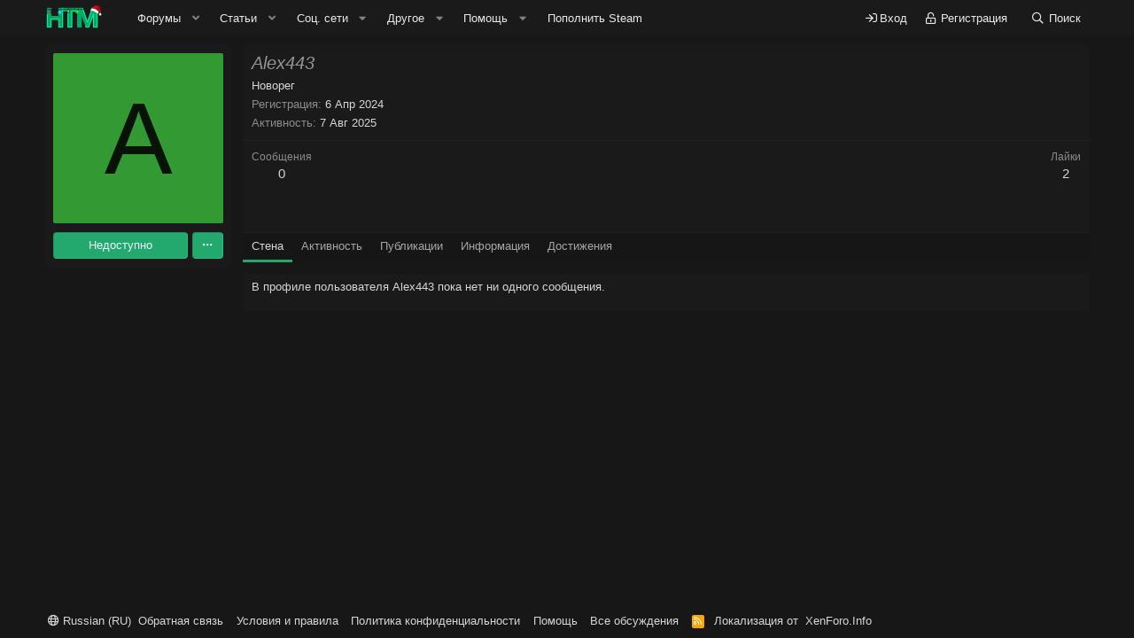

--- FILE ---
content_type: text/html; charset=utf-8
request_url: https://hard-tm.su/members/426262/
body_size: 15316
content:
<!DOCTYPE html>
<html id="XF" lang="ru-RU" dir="LTR"
	data-app="public"
	data-template="member_view"
	data-container-key=""
	data-content-key=""
	data-logged-in="false"
	data-cookie-prefix="xf_"
	data-csrf="1769019260,c9aff0e058393d31a49755de10e0fca2"
	class="has-no-js template-member_view"
	 data-run-jobs="">
<head>
	<meta charset="utf-8" />
	<meta http-equiv="X-UA-Compatible" content="IE=Edge" />
	<meta name="viewport" content="width=device-width, initial-scale=1, viewport-fit=cover">

	
	
	

	<title>
	
		Alex443 | HARD-TM - Читерский форум о играх
	
</title>


	<link rel="manifest" href="/webmanifest.php">
	
		<meta name="theme-color" content="#1a1a1a" />
	

	<meta name="apple-mobile-web-app-title" content="HARD-TM">
	
		<link rel="apple-touch-icon" href="/data/assets/logo/192x192.png">
	

	
		<meta property="og:url" content="https://hard-tm.su/members/426262/" />
	
		<link rel="canonical" href="https://hard-tm.su/members/426262/" />
	

	
		
	
	
	<meta property="og:site_name" content="HARD-TM - Читерский форум о играх" />


	
	
		
	
	
	<meta property="og:type" content="website" />


	
	
		
	
	
	
		<meta property="og:title" content="Alex443" />
		<meta property="twitter:title" content="Alex443" />
	


	
	
	
	
		
	
	
	
		<meta property="og:image" content="https://hard-tm.su/data/assets/logo/512x512.png" />
		<meta property="twitter:image" content="https://hard-tm.su/data/assets/logo/512x512.png" />
		<meta property="twitter:card" content="summary" />
	


	

	
	

	


	<link rel="preload" href="/styles/fonts/fa/fa-regular-400.woff2?_v=5.15.3" as="font" type="font/woff2" crossorigin="anonymous" />


	<link rel="preload" href="/styles/fonts/fa/fa-solid-900.woff2?_v=5.15.3" as="font" type="font/woff2" crossorigin="anonymous" />


<link rel="preload" href="/styles/fonts/fa/fa-brands-400.woff2?_v=5.15.3" as="font" type="font/woff2" crossorigin="anonymous" />

	<link rel="stylesheet" href="/css.php?css=public%3Anormalize.css%2Cpublic%3Afa.css%2Cpublic%3Acore.less%2Cpublic%3Aapp.less&amp;s=4&amp;l=2&amp;d=1768968294&amp;k=ea51f44bc366997dfd2a245e0006363c63dcffa0" />

	

<link rel="stylesheet" href="/css.php?css=public%3ACMTV_Badges.less%2Cpublic%3ACMTV_Badges_featured_badges.less%2Cpublic%3Aanonreferrersystem_style.less%2Cpublic%3Amember.less%2Cpublic%3Amr_lzt_profile.less%2Cpublic%3Aextra.less&amp;s=4&amp;l=2&amp;d=1768968294&amp;k=ee21a5a7aa1f0c81940e6f164cba8279f2fe3573" />

	
		<script src="/js/xf/preamble.min.js?_v=0d2dfba7"></script>
	


	
		<link rel="icon" type="image/png" href="https://hard-tm.su/data/assets/logo/favicon.png" sizes="32x32" />
	
	
	<script async src="https://www.googletagmanager.com/gtag/js?id=UA-64288352-2"></script>
	<script>
		window.dataLayer = window.dataLayer || [];
		function gtag(){dataLayer.push(arguments);}
		gtag('js', new Date());
		gtag('config', 'UA-64288352-2', {
			// 
			
			
		});
	</script>


	
		
		

<!-- Yandex.Metrika counter -->
<script type="text/javascript">
    (function(m,e,t,r,i,k,a){
        m[i]=m[i]||function(){(m[i].a=m[i].a||[]).push(arguments)};
        m[i].l=1*new Date();
        for (var j = 0; j < document.scripts.length; j++) {if (document.scripts[j].src === r) { return; }}
        k=e.createElement(t),a=e.getElementsByTagName(t)[0],k.async=1,k.src=r,a.parentNode.insertBefore(k,a)
    })(window, document,'script','https://mc.yandex.ru/metrika/tag.js', 'ym');

    ym(60687514, 'init', {clickmap:true, accurateTrackBounce:true, trackLinks:true});
</script>
<noscript><div><img src="https://mc.yandex.ru/watch/60687514" style="position:absolute; left:-9999px;" alt="" /></div></noscript>
<!-- /Yandex.Metrika counter -->
	


<script async src="//hard-pic.ru/sdk/pup.js" data-url="https://hard-pic.ru/upload"></script>	
	
	

	

		
			
		

		
	


</head>
<body data-template="member_view">

	

		
			
		

		
	


	

		
			
		

		
	


<div class="p-pageWrapper" id="top">





<header class="p-header" id="header">
	<div class="p-header-inner">
		<div class="p-header-content">

			<div class="p-header-logo p-header-logo--image">
				<a href="https://hard-tm.su">
					<img src="/moe/logoNY2023.gif" srcset="" alt="HARD-TM - Читерский форум о играх"
						width="" height="" />
				</a>
			</div>

			
	

		
			
		

		
	


		</div>
	</div>
</header>





	<div class="p-navSticky p-navSticky--primary" data-xf-init="sticky-header">
		
	<nav class="p-nav">
		<div class="p-nav-inner">
			<button type="button" class="button--plain p-nav-menuTrigger button" data-xf-click="off-canvas" data-menu=".js-headerOffCanvasMenu" tabindex="0" aria-label="Меню"><span class="button-text">
				<i aria-hidden="true"></i>
			</span></button>

			<div class="p-nav-smallLogo">
				<a href="https://hard-tm.su">
					<img src="/moe/logoNY2023.gif" srcset="" alt="HARD-TM - Читерский форум о играх"
						width="" height="" />
				</a>
			</div>

			<div class="p-nav-scroller hScroller" data-xf-init="h-scroller" data-auto-scroll=".p-navEl.is-selected">
				<div class="hScroller-scroll">
					<ul class="p-nav-list js-offCanvasNavSource">
					
						<li>
							
	<div class="p-navEl " data-has-children="true">
		

			
	
	<a href="/"
		class="p-navEl-link p-navEl-link--splitMenu "
		
		
		data-nav-id="forums">Форумы</a>


			<a data-xf-key="1"
				data-xf-click="menu"
				data-menu-pos-ref="< .p-navEl"
				class="p-navEl-splitTrigger"
				role="button"
				tabindex="0"
				aria-label="Toggle expanded"
				aria-expanded="false"
				aria-haspopup="true"></a>

		
		
			<div class="menu menu--structural" data-menu="menu" aria-hidden="true">
				<div class="menu-content">
					
						
	
	
	<a href="/whats-new/posts/"
		class="menu-linkRow u-indentDepth0 js-offCanvasCopy "
		
		
		data-nav-id="newPosts">Новые сообщения</a>

	

					
						
	
	
	<a href="/search/?type=post"
		class="menu-linkRow u-indentDepth0 js-offCanvasCopy "
		
		
		data-nav-id="searchForums">Поиск сообщений</a>

	

					
						
	
	
	<a href="https://hard-tm.su/donate/1/"
		class="menu-linkRow u-indentDepth0 js-offCanvasCopy "
		
		
		data-nav-id="th_donate">Пожертвования</a>

	

					
				</div>
			</div>
		
	</div>

						</li>
					
						<li>
							
	<div class="p-navEl " data-has-children="true">
		

			
	
	<a href="/articles/"
		class="p-navEl-link p-navEl-link--splitMenu "
		
		
		data-nav-id="ArticlesPage">Статьи</a>


			<a data-xf-key="2"
				data-xf-click="menu"
				data-menu-pos-ref="< .p-navEl"
				class="p-navEl-splitTrigger"
				role="button"
				tabindex="0"
				aria-label="Toggle expanded"
				aria-expanded="false"
				aria-haspopup="true"></a>

		
		
			<div class="menu menu--structural" data-menu="menu" aria-hidden="true">
				<div class="menu-content">
					
						
	
	
	<a href="/articles/category/1"
		class="menu-linkRow u-indentDepth0 js-offCanvasCopy "
		
		
		data-nav-id="Игровые новости">Игровые новости</a>

	

					
						
	
	
	<a href="/articles/category/2"
		class="menu-linkRow u-indentDepth0 js-offCanvasCopy "
		
		
		data-nav-id="Обзор железа">Обзор железа</a>

	

					
						
	
	
	<a href="/articles/category/3"
		class="menu-linkRow u-indentDepth0 js-offCanvasCopy "
		
		
		data-nav-id="Мировые новости">Мировые новости</a>

	

					
						
	
	
	<a href="/articles/category/4"
		class="menu-linkRow u-indentDepth0 js-offCanvasCopy "
		
		
		data-nav-id="Гайды по ПК">Гайды по ПК</a>

	

					
						
	
	
	<a href="/articles/category/5"
		class="menu-linkRow u-indentDepth0 js-offCanvasCopy "
		
		
		data-nav-id="Кино">Кино</a>

	

					
				</div>
			</div>
		
	</div>

						</li>
					
						<li>
							
	<div class="p-navEl " data-has-children="true">
		

			
				<a data-xf-key="3"
					data-xf-click="menu"
					data-menu-pos-ref="< .p-navEl"
					class="p-navEl-linkHolder"
					role="button"
					tabindex="0"
					aria-expanded="false"
					aria-haspopup="true">
					
	
	<span 
		class="p-navEl-link p-navEl-link--menuTrigger "
		
		
		data-nav-id="social">Соц. сети</span>

				</a>
			

		
		
			<div class="menu menu--structural" data-menu="menu" aria-hidden="true">
				<div class="menu-content">
					
						
	
	
	<a href="https://t.me/hardtm"
		class="menu-linkRow u-indentDepth0 js-offCanvasCopy teleganav"
		 alt="HARD TM Телеграм" target="_blank" onclick="ym(60687514,&#039;reachGoal&#039;,&#039;tg&#039;)"
		
		data-nav-id="Telega">Telegram</a>

	

					
						
	
	
	<a href="https://vk.com/hard_tm"
		class="menu-linkRow u-indentDepth0 js-offCanvasCopy vknav"
		 target="_blank" alt="HARD-TM Вконтакте" onclick="ym(60687514,&#039;reachGoal&#039;,&#039;vk&#039;)"
		
		data-nav-id="vk">Группа VK</a>

	

					
						
	
	
	<a href="https://discord.gg/wAYZH6U2ae"
		class="menu-linkRow u-indentDepth0 js-offCanvasCopy discordnav"
		 alt="HARD TM Discord" target="_blank" onclick="ym(60687514,&#039;reachGoal&#039;,&#039;discord&#039;)"
		
		data-nav-id="discord">Discord сервер</a>

	

					
				</div>
			</div>
		
	</div>

						</li>
					
						<li>
							
	<div class="p-navEl " data-has-children="true">
		

			
				<a data-xf-key="4"
					data-xf-click="menu"
					data-menu-pos-ref="< .p-navEl"
					class="p-navEl-linkHolder"
					role="button"
					tabindex="0"
					aria-expanded="false"
					aria-haspopup="true">
					
	
	<span 
		class="p-navEl-link p-navEl-link--menuTrigger "
		
		
		data-nav-id="other">Другое</span>

				</a>
			

		
		
			<div class="menu menu--structural" data-menu="menu" aria-hidden="true">
				<div class="menu-content">
					
						
	
	
	<a href="https://hard-tm.su/pages/rules/"
		class="menu-linkRow u-indentDepth0 js-offCanvasCopy "
		
		
		data-nav-id="rules">Правила</a>

	

					
						
	
	
	<a href="https://hard-tm.su/threads/23/"
		class="menu-linkRow u-indentDepth0 js-offCanvasCopy "
		
		
		data-nav-id="reklm">Реклама</a>

	

					
						
	
	
	<a href="/members/"
		class="menu-linkRow u-indentDepth0 js-offCanvasCopy "
		
		
		data-nav-id="members">Пользователи</a>

	
		
			
	
	
	<a href="/banned-members/"
		class="menu-linkRow u-indentDepth1 js-offCanvasCopy "
		
		
		data-nav-id="tg_BannedMembTab">Забаненные участники</a>

	

		
			
	
	
	<a href="/members/wutc/"
		class="menu-linkRow u-indentDepth1 js-offCanvasCopy "
		
		
		data-nav-id="wutcTopContributors">Топ месяца</a>

	

		
		
			<hr class="menu-separator" />
		
	

					
				</div>
			</div>
		
	</div>

						</li>
					
						<li>
							
	<div class="p-navEl " data-has-children="true">
		

			
				<a data-xf-key="5"
					data-xf-click="menu"
					data-menu-pos-ref="< .p-navEl"
					class="p-navEl-linkHolder"
					role="button"
					tabindex="0"
					aria-expanded="false"
					aria-haspopup="true">
					
	
	<span 
		class="p-navEl-link p-navEl-link--menuTrigger "
		
		
		data-nav-id="nfTickets">Помощь</span>

				</a>
			

		
		
			<div class="menu menu--structural" data-menu="menu" aria-hidden="true">
				<div class="menu-content">
					
						
	
	
	<a href="/base/"
		class="menu-linkRow u-indentDepth0 js-offCanvasCopy "
		
		
		data-nav-id="nfKnowledgeBase">База знаний (FAQ)</a>

	

					
						
	
	
	<a href="/tickets/create"
		class="menu-linkRow u-indentDepth0 js-offCanvasCopy "
		 data-xf-click="overlay"
		
		data-nav-id="nfTicketsOpenNewTicket">Задать вопрос</a>

	

					
				</div>
			</div>
		
	</div>

						</li>
					
						<li>
							
	<div class="p-navEl " >
		

			
	
	<a href="/buysteam/"
		class="p-navEl-link "
		
		data-xf-key="6"
		data-nav-id="Steambal">Пополнить Steam</a>


			

		
		
	</div>

						</li>
					
					</ul>
				</div>
			</div>

			<div class="p-nav-opposite">
				<div class="p-navgroup p-account p-navgroup--guest">
					
						<a href="/login/" class="p-navgroup-link p-navgroup-link--textual p-navgroup-link--logIn"
							data-xf-click="overlay" data-follow-redirects="on">
							<span class="p-navgroup-linkText">Вход</span>
						</a>
						
							<a href="/register/" class="p-navgroup-link p-navgroup-link--textual p-navgroup-link--register"
								data-xf-click="overlay" data-follow-redirects="on">
								<span class="p-navgroup-linkText">Регистрация</span>
							</a>
						
					
				</div>

				<div class="p-navgroup p-discovery">
					<a href="/whats-new/"
						class="p-navgroup-link p-navgroup-link--iconic p-navgroup-link--whatsnew"
						aria-label="Что нового?"
						title="Что нового?">
						<i aria-hidden="true"></i>
						<span class="p-navgroup-linkText">Что нового?</span>
					</a>

					
						<a href="/search/"
							class="p-navgroup-link p-navgroup-link--iconic p-navgroup-link--search"
							data-xf-click="menu"
							data-xf-key="/"
							aria-label="Поиск"
							aria-expanded="false"
							aria-haspopup="true"
							title="Поиск">
							<i aria-hidden="true"></i>
							<span class="p-navgroup-linkText">Поиск</span>
						</a>
						<div class="menu menu--structural menu--wide" data-menu="menu" aria-hidden="true">
							<form action="/search/search" method="post"
								class="menu-content"
								data-xf-init="quick-search">

								<h3 class="menu-header">Поиск</h3>
								
								<div class="menu-row">
									
										<input type="text" class="input" name="keywords" placeholder="Поиск..." aria-label="Поиск" data-menu-autofocus="true" />
									
								</div>

								
								<div class="menu-row">
									<label class="iconic"><input type="checkbox"  name="c[title_only]" value="1" /><i aria-hidden="true"></i><span class="iconic-label">Искать только в заголовках

												
													<span tabindex="0" role="button"
														data-xf-init="tooltip" data-trigger="hover focus click" title="Также будет выполнен поиск по тегам">

														<i class="fa--xf far fa-question-circle u-muted u-smaller" aria-hidden="true"></i>
													</span></span></label>

								</div>
								
								<div class="menu-row">
									<div class="inputGroup">
										<span class="inputGroup-text" id="ctrl_search_menu_by_member">От:</span>
										<input type="text" class="input" name="c[users]" data-xf-init="auto-complete" placeholder="Пользователь" aria-labelledby="ctrl_search_menu_by_member" />
									</div>
								</div>
								

	
	

<div class="menu-footer">
									<span class="menu-footer-controls">
										<button type="submit" class="button--primary button button--icon button--icon--search"><span class="button-text">Поиск</span></button>
										<a href="/search/" class="button"><span class="button-text">Расширенный поиск...</span></a>
									</span>
								</div>

								<input type="hidden" name="_xfToken" value="1769019260,c9aff0e058393d31a49755de10e0fca2" />
							</form>
						</div>
					
				</div>
			</div>
		</div>
	</nav>

	</div>
	
	
		<div class="p-sectionLinks">
			<div class="p-sectionLinks-inner hScroller" data-xf-init="h-scroller">
				<div class="hScroller-scroll">
					<ul class="p-sectionLinks-list">
					
						<li>
							
	<div class="p-navEl " >
		

			
	
	<a href="/whats-new/latest-activity"
		class="p-navEl-link "
		
		data-xf-key="alt+1"
		data-nav-id="defaultLatestActivity">Последняя активность</a>


			

		
		
	</div>

						</li>
					
						<li>
							
	<div class="p-navEl " >
		

			
	
	<a href="/register/"
		class="p-navEl-link "
		
		data-xf-key="alt+2"
		data-nav-id="defaultRegister">Регистрация</a>


			

		
		
	</div>

						</li>
					
					</ul>
				</div>
			</div>
		</div>
	



<div class="offCanvasMenu offCanvasMenu--nav js-headerOffCanvasMenu" data-menu="menu" aria-hidden="true" data-ocm-builder="navigation">
	<div class="offCanvasMenu-backdrop" data-menu-close="true"></div>
	<div class="offCanvasMenu-content">
		<div class="offCanvasMenu-header">
			Меню
			<a class="offCanvasMenu-closer" data-menu-close="true" role="button" tabindex="0" aria-label="Закрыть"></a>
		</div>
		
			<div class="p-offCanvasRegisterLink">
				<div class="offCanvasMenu-linkHolder">
					<a href="/login/" class="offCanvasMenu-link" data-xf-click="overlay" data-menu-close="true">
						Вход
					</a>
				</div>
				<hr class="offCanvasMenu-separator" />
				
					<div class="offCanvasMenu-linkHolder">
						<a href="/register/" class="offCanvasMenu-link" data-xf-click="overlay" data-menu-close="true">
							Регистрация
						</a>
					</div>
					<hr class="offCanvasMenu-separator" />
				
			</div>
		
		<div class="js-offCanvasNavTarget"></div>
		<div class="offCanvasMenu-installBanner js-installPromptContainer" style="display: none;" data-xf-init="install-prompt">
			<div class="offCanvasMenu-installBanner-header">Приложение</div>
			<button type="button" class="js-installPromptButton button"><span class="button-text">Установить</span></button>
			<template class="js-installTemplateIOS">
				<div class="overlay-title">How to install the app on iOS</div>
				<div class="block-body">
					<div class="block-row">
						<p>
							Follow along with the video below to see how to install our site as a web app on your home screen.
						</p>
						<p style="text-align: center">
							<video src="/styles/default/xenforo/add_to_home.mp4"
								width="280" height="480" autoplay loop muted playsinline></video>
						</p>
						<p>
							<small><strong>Примечание:</strong> This feature may not be available in some browsers.</small>
						</p>
					</div>
				</div>
			</template>
		</div>
	</div>
</div>

<div class="p-body">
	<div class="p-body-inner">
		<!--XF:EXTRA_OUTPUT-->


		

		

		
	

		
			
		

		
	


		
	

		
	

		
			
		

		
	



		
	<noscript class="js-jsWarning"><div class="blockMessage blockMessage--important blockMessage--iconic u-noJsOnly">JavaScript отключён. Чтобы полноценно использовать наш сайт, включите JavaScript в своём браузере.</div></noscript>

		
	<div class="blockMessage blockMessage--important blockMessage--iconic js-browserWarning" style="display: none">Вы используете устаревший браузер. Этот и другие сайты могут отображаться в нём некорректно.<br />Вам необходимо обновить браузер или попробовать использовать <a href="https://www.google.com/chrome/" target="_blank" rel="noopener">другой</a>.</div>


		

		<div class="p-body-main  ">
			
			<div class="p-body-contentCol"></div>
			

			

			<div class="p-body-content">
				
	

		
			
		

		
	


				<div class="p-body-pageContent">








	
	
	
	
	
		
	
	
	


	
	
		
	
	
	


	
	






<div class="block">
	
	

<div class="memberHeader-lzt">
	<span class="memberHeader-avatar">
		<span class="avatarWrapper">
			<span class="avatar avatar--o avatar--default avatar--default--dynamic" data-user-id="426262" style="background-color: #339933; color: #061306" title="Alex443">
			<span class="avatar-u426262-o" role="img" aria-label="Alex443">A</span> 
		</span>
			
		</span>
		

<div class="buttons-bottom-avatar">
	
		<span class="button button--edit">Недоступно</span>
	
	
	<button type="button" class="button--dots button" data-xf-click="menu" aria-expanded="false" aria-haspopup="true"><span class="button-text"><i class="fa--xf far fa-ellipsis-h" aria-hidden="true"></i></span></button>
	
	<div class="menu" data-menu="menu" aria-hidden="true">
		<div class="menu-content">
			<h4 class="menu-header">Действия</h4>
			
			
			
			
			
			<a href="/search/member?user_id=426262" rel="nofollow" class="menu-linkRow">Найти все сообщения Alex443</a>
			<a href="/search/member?user_id=426262&amp;content=thread" rel="nofollow" class="menu-linkRow">Найти все темы Alex443</a>
		</div>
	</div>
</div>
	</span>
</div>

<div class="block-container">
		<div class="block-body">
			<div class="memberHeader ">
				
			<div class="memberProfileBanner memberHeader-main memberProfileBanner-u426262-l" data-toggle-class="memberHeader--withBanner"  >
					<div class="memberHeader-mainContent">
						
						<div class="memberHeader-content memberHeader-content--info">
						

						<h1 class="memberHeader-name">
							<span class="memberHeader-nameWrapper">
								<span class="username " dir="auto" data-user-id="426262"><span class="username--style2 tc-cus-username-426262">Alex443</span></span> 
							</span>
							
						</h1>

						

						<div class="memberHeader-blurbContainer">
							<div class="memberHeader-blurb" dir="auto" ><span class="userTitle" dir="auto">Новорег</span></div>


	
	
	
	



							<div class="memberHeader-blurb">
								<dl class="pairs pairs--inline">
									<dt>Регистрация</dt>
									<dd><time  class="u-dt" dir="auto" datetime="2024-04-06T18:34:55+0300" data-time="1712417695" data-date-string="6 Апр 2024" data-time-string="18:34" title="6 Апр 2024 в 18:34">6 Апр 2024</time></dd>
								</dl>
							</div>

							
								<div class="memberHeader-blurb">
									<dl class="pairs pairs--inline">
										<dt>Активность</dt>
										<dd dir="auto">
											<time  class="u-dt" dir="auto" datetime="2025-08-07T17:15:14+0300" data-time="1754576114" data-date-string="7 Авг 2025" data-time-string="17:15" title="7 Авг 2025 в 17:15">7 Авг 2025</time>
										</dd>
									</dl>
								</div>
							
						</div>
					</div>
					</div>
				</div>
		

				<div class="memberHeader-content">
					<div class="memberHeader-stats">
						<div class="pairJustifier">
							
	
	
	<dl class="pairs pairs--rows pairs--rows--centered fauxBlockLink">
		<dt>Сообщения</dt>
		<dd>
			<a href="/search/member?user_id=426262" class="fauxBlockLink-linkRow u-concealed">
				0
			</a>
		</dd>
	</dl>
	
	
	
	<dl class="pairs pairs--rows pairs--rows--centered">
		<dt>Лайки</dt>
		<dd>
			2
		</dd>
	</dl>
	
	
	

	

						</div>
					</div>

					
						<hr class="memberHeader-separator" />

						<div class="memberHeader-buttons">
							
								
	
	

	

	
		<div class="buttonGroup">
		
			
			
			
				<div class="buttonGroup-buttonWrapper">
					<button type="button" class="button--link menuTrigger button" data-xf-click="menu" aria-expanded="false" aria-haspopup="true"><span class="button-text">Найти</span></button>
					<div class="menu" data-menu="menu" aria-hidden="true">
						<div class="menu-content">
							<h4 class="menu-header">Поиск публикаций</h4>
							
							<a href="/search/member?user_id=426262" rel="nofollow" class="menu-linkRow">Найти все сообщения Alex443</a>
							<a href="/search/member?user_id=426262&amp;content=thread" rel="nofollow" class="menu-linkRow">Найти все темы Alex443</a>
							
						</div>
					</div>
				</div>
			
			
		
		</div>
		
	
	

							
						</div>
					
				</div>

			</div>
		</div>
		<h2 class="block-tabHeader block-tabHeader--memberTabs tabs hScroller"
			data-xf-init="tabs h-scroller"
			data-panes=".js-memberTabPanes"
			data-state="replace"
			role="tablist">
			<span class="hScroller-scroll">
				
				
					<a href="/members/426262/"
						class="tabs-tab is-active"
						role="tab"
						aria-controls="profile-posts">Стена</a>
				

				
					
						<a href="/members/426262/latest-activity"
							rel="nofollow"
							class="tabs-tab"
							id="latest-activity"
							role="tab">Активность</a>
					
				

				<a href="/members/426262/recent-content"
					rel="nofollow"
					class="tabs-tab"
					id="recent-content"
					role="tab">Публикации</a>

				





				<a href="/members/426262/about"
					class="tabs-tab"
					id="about"
					role="tab">Информация</a>

				
				
	
		<!--[CMTV\Badges:tabs:before_badges]-->

		<a href="/members/426262/badges"
		   class="tabs-tab"
		   id="badges"
		   role="tab">Достижения</a>

		<!--[CMTV\Badges:tabs:after_badges]-->
	



				
			</span>
		</h2>
	</div>
</div>



	

		
			
		

		
	




<ul class="tabPanes js-memberTabPanes">
	
	
		<li class="is-active" role="tabpanel" id="profile-posts">
			

			
	


			<div class="block block--messages"
				data-xf-init="lightbox inline-mod"
				data-type="profile_post"
				data-href="/inline-mod/">

				<div class="block-container">
					<div class="block-body js-replyNewMessageContainer">
						

						
							<div class="block-row js-replyNoMessages">В профиле пользователя Alex443 пока нет ни одного сообщения.</div>
						
					</div>
				</div>

				<div class="block-outer block-outer--after">
					
					<div class="block-outer-opposite">
						
						
					</div>
				</div>
			</div>
		</li>
	

	
		
			<li data-href="/members/426262/latest-activity" role="tabpanel" aria-labelledby="latest-activity">
				<div class="blockMessage">Загрузка...</div>
			</li>
		
	

	<li data-href="/members/426262/recent-content" role="tabpanel" aria-labelledby="recent-content">
		<div class="blockMessage">Загрузка...</div>
	</li>

	





	<li data-href="/members/426262/about" role="tabpanel" aria-labelledby="about">
		<div class="blockMessage">Загрузка...</div>
	</li>

	
	
	
		<!--[CMTV\Badges:tab_panes:before_badges]-->

		<li data-href="/members/426262/badges" role="tabpanel" aria-labelledby="badges">
			<div class="blockMessage">Загрузка...</div>
		</li>

		<!--[CMTV\Badges:tab_panes:after_badges]-->
	



	
</ul>

</div>
				
	

		
			
		

		
	


			</div>

			
		</div>

		
	

		
			
		

		
	


		
	

		
	

		
			
		

		
	


	</div>
</div>

<footer class="p-footer" id="footer">

	<div class="p-footer-inner">

		<div class="p-footer-row">
			
				<div class="p-footer-row-main">
					<ul class="p-footer-linkList">
					
						
						
						
							<li><a href="/misc/language" data-xf-click="overlay"
								data-xf-init="tooltip" title="Выбор языка" rel="nofollow">
								<i class="fa--xf far fa-globe" aria-hidden="true"></i> Russian (RU)</a></li>
						
					
					</ul>
				</div>
			
			<div class="p-footer-row-opposite">
				<ul class="p-footer-linkList">
					
						
							<li><a href="https://hard-tm.su/tickets/create" data-xf-click="overlay">Обратная связь</a></li>
						
					

					
						<li><a href="https://hard-tm.su/rules/">Условия и правила</a></li>
					

					
						<li><a href="/help/privacy-policy/">Политика конфиденциальности</a></li>
					

					
						<li><a href="/help/">Помощь</a></li>
					

					
						<li><a href="https://hard-tm.su">Все обсуждения</a></li>
					

					<li><a href="/forums/-/index.rss" target="_blank" class="p-footer-rssLink" title="RSS"><span aria-hidden="true"><i class="fa--xf far fa-rss" aria-hidden="true"></i><span class="u-srOnly">RSS</span></span></a></li>
<li>Локализация от <a href="https://xenforo.info/" target="_blank" rel="nofollow noopener">XenForo.Info</a></li>				
</ul>				
			</div>
		</div>

		
	</div>
</footer>

	

		
			
		

		
	


</div> <!-- closing p-pageWrapper -->

<div class="u-bottomFixer js-bottomFixTarget">
	
	
</div>

<div class="u-navButtons js-navButtons" data-trigger-type="up">
	<a href="javascript:" class="button--scroll button"><span class="button-text"><i class="fa--xf far fa-arrow-left" aria-hidden="true"></i><span class="u-srOnly">Назад</span></span></a>
</div>


	<div class="u-scrollButtons js-scrollButtons" data-trigger-type="up">
		<a href="#top" class="button--scroll button" data-xf-click="scroll-to"><span class="button-text"><i class="fa--xf far fa-arrow-up" aria-hidden="true"></i><span class="u-srOnly">Сверху</span></span></a>
		
	</div>




	<script src="https://code.jquery.com/jquery-3.5.1.min.js"></script><script>window.jQuery || document.write('<script src="/js/vendor/jquery/jquery-3.5.1.min.js?_v=0d2dfba7"><\/script>')</script>
	<script src="/js/vendor/vendor-compiled.js?_v=0d2dfba7"></script>
	<script src="/js/xf/core-compiled.js?_v=0d2dfba7"></script>

	<script>
	XF.samViewCountMethod = "view";
	XF.samServerTime = 1769019260;
	XF.samItem = ".samItem";
	XF.samCodeUnit = ".samCodeUnit";
	XF.samBannerUnit = ".samBannerUnit";
</script>


<script>
	$(function() {
		var bkp = $('div[data-ba]');
		if (bkp.length) {
			bkp.each(function() {
				var ad = $(this);
				if (ad.find('ins.adsbygoogle').is(':hidden')) {
					 XF.ajax('GET', XF.canonicalizeUrl('index.php?sam-item/' + ad.data('ba') + '/get-backup'), {}, function(data) {
						 if (data.backup) {
							 ad.html(data.backup);
						 }
					 }, { skipDefault: true, global: false});
				}
			});
		}
		$('.samAdvertiseHereLink').each(function() {
			var unit = $(this).parent();
			if (unit.hasClass('samCustomSize')) {
				unit.css('margin-bottom', 20);
			}
		});
		$('div[data-position="footer_fixed"] > div[data-cv="true"]').each(function() {
			$(this).trigger('adView');
		});
	});
</script>
	
	

		
			
		

		
	


	<script src="/js/bs/scheduled_posting/scheduled_post.min.js?_v=0d2dfba7"></script>
<script src="/js/xf/inline_mod.min.js?_v=0d2dfba7"></script>
<script src="/js/foroagency/coloredusername/index.js?_v=0d2dfba7"></script>

	<script>
		jQuery.extend(true, XF.config, {
			// 

			userId: 0,
			enablePush: true,
			pushAppServerKey: 'BLpAomh0cfrLWaBccBWj-KkAIRNSR69j7be4O5rRTefeAetklNuENta0ey5WVdGBq6SRcgekGc5iVTdDglu2oQg',
			url: {
				fullBase: 'https://hard-tm.su/',
				basePath: '/',
				css: '/css.php?css=__SENTINEL__&s=4&l=2&d=1768968294',
				keepAlive: '/login/keep-alive'
			},
			cookie: {
				path: '/',
				domain: '',
				prefix: 'xf_',
				secure: true,
				consentMode: 'disabled',
				consented: ["optional","_third_party"]
			},
			cacheKey: 'e7ec0098f62a0c4d37d0a7a457ec4e55',
			csrf: '1769019260,c9aff0e058393d31a49755de10e0fca2',
			js: {"\/js\/bs\/scheduled_posting\/scheduled_post.min.js?_v=0d2dfba7":true,"\/js\/xf\/inline_mod.min.js?_v=0d2dfba7":true,"\/js\/foroagency\/coloredusername\/index.js?_v=0d2dfba7":true},
			css: {"public:CMTV_Badges.less":true,"public:CMTV_Badges_featured_badges.less":true,"public:anonreferrersystem_style.less":true,"public:member.less":true,"public:mr_lzt_profile.less":true,"public:extra.less":true},
			time: {
				now: 1769019260,
				today: 1768942800,
				todayDow: 3,
				tomorrow: 1769029200,
				yesterday: 1768856400,
				week: 1768424400
			},
			borderSizeFeature: '3px',
			fontAwesomeWeight: 'r',
			enableRtnProtect: true,
			
			enableFormSubmitSticky: true,
			uploadMaxFilesize: 2097152,
			allowedVideoExtensions: ["m4v","mov","mp4","mp4v","mpeg","mpg","ogv","webm"],
			allowedAudioExtensions: ["mp3","opus","ogg","wav"],
			shortcodeToEmoji: true,
			visitorCounts: {
				conversations_unread: '0',
				alerts_unviewed: '0',
				total_unread: '0',
				title_count: true,
				icon_indicator: true
			},
			jsState: {},
			publicMetadataLogoUrl: 'https://hard-tm.su/data/assets/logo/512x512.png',
			publicPushBadgeUrl: 'https://hard-tm.su/styles/default/xenforo/bell.png'
		});

		jQuery.extend(XF.phrases, {
			// 
"svStandardLib_time.day": "{count} day",
"svStandardLib_time.days": "{count} дней",
"svStandardLib_time.hour": "{count} hour",
"svStandardLib_time.hours": "{count} часов",
"svStandardLib_time.minute": "{count} минут",
"svStandardLib_time.minutes": "{count} минут",
"svStandardLib_time.month": "{count} month",
"svStandardLib_time.months": "{count} месяцев",
"svStandardLib_time.second": "{count} second",
"svStandardLib_time.seconds": "{count} секунд",
"svStandardLib_time.week": "time.week",
"svStandardLib_time.weeks": "{count} недель",
"svStandardLib_time.year": "{count} year",
"svStandardLib_time.years": "{count} лет",
rtc_x_writing_message: "{username} набирает сообщение...",
rtc_x_and_y_writing_message: "{username1} и {username2} набирают сообщение...",
rtc_x_y_and_z_more_writing_message: "{username1}, {username2} и ещё {count} пользователей набирают сообщение...",
bssp_now: "Сейчас",

CMTV_Code_copied: "Код скопирован в буфер обмена.",
			date_x_at_time_y: "{date} в {time}",
			day_x_at_time_y:  "{day} в {time}",
			yesterday_at_x:   "Вчера в {time}",
			x_minutes_ago:    "{minutes} мин. назад",
			one_minute_ago:   "1 минуту назад",
			a_moment_ago:     "Только что",
			today_at_x:       "Сегодня в {time}",
			in_a_moment:      "В настоящее время",
			in_a_minute:      "Менее минуты назад",
			in_x_minutes:     "Через {minutes} мин.",
			later_today_at_x: "Сегодня в {time}",
			tomorrow_at_x:    "Завтра в {time}",

			day0: "Воскресенье",
			day1: "Понедельник",
			day2: "Вторник",
			day3: "Среда",
			day4: "Четверг",
			day5: "Пятница",
			day6: "Суббота",

			dayShort0: "Вос",
			dayShort1: "Пон",
			dayShort2: "Вто",
			dayShort3: "Сре",
			dayShort4: "Чет",
			dayShort5: "Пят",
			dayShort6: "Суб",

			month0: "Январь",
			month1: "Февраль",
			month2: "Март",
			month3: "Апрель",
			month4: "Май",
			month5: "Июнь",
			month6: "Июль",
			month7: "Август",
			month8: "Сентябрь",
			month9: "Октябрь",
			month10: "Ноябрь",
			month11: "Декабрь",

			active_user_changed_reload_page: "Ваша сессия истекла. Перезагрузите страницу.",
			server_did_not_respond_in_time_try_again: "Сервер не ответил вовремя. Пожалуйста, попробуйте снова.",
			oops_we_ran_into_some_problems: "Упс! Мы столкнулись с некоторыми проблемами.",
			oops_we_ran_into_some_problems_more_details_console: "Упс! Мы столкнулись с некоторыми проблемами. Пожалуйста, попробуйте позже. Более детальную информацию об ошибке Вы можете посмотреть в консоли браузера.",
			file_too_large_to_upload: "Файл слишком большой для загрузки.",
			uploaded_file_is_too_large_for_server_to_process: "Загруженный файл слишком большой для обработки сервером.",
			files_being_uploaded_are_you_sure: "Файлы все ещё загружаются. Вы действительно хотите отправить эту форму?",
			attach: "Прикрепить файлы",
			rich_text_box: "Текстовое поле с поддержкой форматирования",
			close: "Закрыть",
			link_copied_to_clipboard: "Ссылка скопирована в буфер обмена.",
			text_copied_to_clipboard: "Скопировано",
			loading: "Загрузка...",
			you_have_exceeded_maximum_number_of_selectable_items: "You have exceeded the maximum number of selectable items.",

			processing: "Обработка",
			'processing...': "Обработка...",

			showing_x_of_y_items: "Показано {count} из {total} элементов",
			showing_all_items: "Показаны все элементы",
			no_items_to_display: "Нет элементов для отображения",

			number_button_up: "Увеличить",
			number_button_down: "Уменьшить",

			push_enable_notification_title: "Push-уведомления для сайта HARD-TM - Читерский форум о играх успешно активированы",
			push_enable_notification_body: "Спасибо за активацию push-уведомлений!",

			pull_down_to_refresh: "Pull down to refresh",
			release_to_refresh: "Release to refresh",
			refreshing: "Refreshing..."
		});
	</script>

	<form style="display:none" hidden="hidden">
		<input type="text" name="_xfClientLoadTime" value="" id="_xfClientLoadTime" title="_xfClientLoadTime" tabindex="-1" />
	</form>

	
		<script>
      $(document).ready(function () {
          $(".accordion").click(function () {
            $(this).toggleClass('active');
            let panel = $(this).next(".panel");
            if (panel.css('maxHeight') != '0px') {
              panel.css({
                'maxHeight': panel.prop('scrollHeight'),
              })
              setTimeout(() => $(this).next(".panel").css('maxHeight', '0px'), 100);
            } else {
              panel.css({
                'maxHeight': panel.prop('scrollHeight'),
              })
              setTimeout(() => $(this).next(".panel").css('maxHeight', ''), 300);
            }
          });
        });
  </script>
			<script>
// -------------------- work with cookies
function setCookie(c_name, value, exdays) {
	var exdate = new Date();
	exdate.setDate(exdate.getDate() + exdays);
	var c_value = escape(value) + ((exdays == null) ? "" : "; expires=" + exdate.toUTCString());
	document.cookie = c_name + "=" + c_value;
}
function getCookie(cname) {
	var name = cname + "=";
	var ca = document.cookie.split(';');
	for (var i = 0; i < ca.length; i++) {
		var c = ca[i];
		while (c.charAt(0) == ' ') c = c.substring(1);
		if (c.indexOf(name) == 0) return c.substring(name.length, c.length);
	}
	return;
}

// -------------------- spoilers save state to cookie

// -------------------- writing **
function writeStateToCookie(id) {
	var value = $('#' + id).css("display");
	setCookie(id, value, 365);
}

// -------------------- and reading **
function initStateToggle(){
	$('.state-toggle').each(function(index) {
		var  
      parent = $(this),
      id = parent.attr("data-toggle"),
      block = $('#' + id),
      vis = getCookie(id);

 		if (vis) {
			block.css('display',vis);
		}
		$(this).click(function() {
      //  base animation
			block.slideToggle('medium', function() {
				writeStateToCookie(id);
			});//toggle spoiler-content
			parent.toggleClass('collapsed');
		});
	});
}

// init
$(document).ready(function(){
  initStateToggle();
});
  </script>
	







	<script type="application/ld+json">
		{
    "@context": "https://schema.org",
    "@type": "ProfilePage",
    "url": "https://hard-tm.su/members/426262/",
    "dateCreated": "2024-04-06T15:34:55+00:00",
    "mainEntity": {
        "@type": "Person",
        "@id": "https://hard-tm.su/members/426262/",
        "name": "Alex443",
        "description": "\u041d\u043e\u0432\u043e\u0440\u0435\u0433",
        "identifier": 426262,
        "url": "https://hard-tm.su/members/426262/",
        "agentInteractionStatistic": [
            {
                "@type": "InteractionCounter",
                "interactionType": "https://schema.org/FollowAction",
                "userInteractionCount": 1
            },
            {
                "@type": "InteractionCounter",
                "interactionType": "https://schema.org/WriteAction",
                "userInteractionCount": 0
            }
        ],
        "interactionStatistic": [
            {
                "@type": "InteractionCounter",
                "interactionType": "https://schema.org/LikeAction",
                "userInteractionCount": 2
            }
        ]
    },
    "publisher": {
        "@type": "Organization",
        "name": "HARD-TM - \u0427\u0438\u0442\u0435\u0440\u0441\u043a\u0438\u0439 \u0444\u043e\u0440\u0443\u043c \u043e \u0438\u0433\u0440\u0430\u0445",
        "alternateName": "HARD-TM",
        "description": "\u0421\u043e\u0432\u0440\u0435\u043c\u0435\u043d\u043d\u044b\u0439 \u0447\u0438\u0442\u0435\u0440\u0441\u043a\u0438\u0439 \u0444\u043e\u0440\u0443\u043c, \u043e\u0441\u043d\u043e\u0432\u043d\u043e\u0439 \u0442\u0435\u043c\u0430\u0442\u0438\u043a\u043e\u0439 \u043a\u043e\u0442\u043e\u0440\u043e\u0433\u043e \u044f\u0432\u043b\u044f\u0435\u0442\u0441\u044f \u0438\u0433\u0440\u043e\u0432\u0430\u044f \u0438\u043d\u0434\u0443\u0441\u0442\u0440\u0438\u044f, \u043f\u0440\u043e\u0449\u0435 \u0433\u043e\u0432\u043e\u0440\u044f \u0432\u0441\u0435 \u043e \u0438\u0433\u0440\u0430\u0445. \u041f\u0440\u0438 \u044d\u0442\u043e\u043c, \u043c\u044b \u043d\u0435 \u043e\u0433\u0440\u0430\u043d\u0438\u0447\u0438\u0432\u0430\u0435\u043c \u0441\u0435\u0431\u044f \u0440\u0430\u043c\u043a\u0430\u043c\u0438 \u0438 \u043f\u043e\u044d\u0442\u043e\u043c\u0443 \u0438\u043c\u0435\u0435\u043c \u0440\u0430\u0437\u0434\u0435\u043b\u044b \u043d\u0430 \u0440\u0430\u0437\u043b\u0438\u0447\u043d\u044b\u0435 \u0442\u0435\u043c\u0430\u0442\u0438\u043a\u0438, \u0445\u0430\u043a\u0435\u0440\u0441\u043a\u0438\u0439 \u0440\u0430\u0437\u0434\u0435\u043b, \u0447\u0435\u0440\u043d\u044b\u0439 \u0440\u044b\u043d\u043e\u043a \u0438 \u0442.\u0434.",
        "url": "https://hard-tm.su",
        "logo": "https://hard-tm.su/data/assets/logo/512x512.png"
    }
}
	</script>


<script>
document.addEventListener('DOMContentLoaded', function() {

    // Добавляем индикатор загрузки с классом, как у кнопки
    var loadingIndicator = document.createElement('button');
    loadingIndicator.innerText = 'Загрузка изображения...';
    loadingIndicator.classList.add('button--primary', 'button', 'button--icon', 'button--icon--conversation');
    loadingIndicator.style.position = 'fixed';
    loadingIndicator.style.top = '10px';
    loadingIndicator.style.right = '10px';
    loadingIndicator.style.zIndex = '9999';
    loadingIndicator.style.display = 'none'; // Скрываем индикатор по умолчанию
    document.body.appendChild(loadingIndicator);

    // Создаем MutationObserver для отслеживания изменений в DOM
    var observer = new MutationObserver(function(mutations) {
        mutations.forEach(function(mutation) {
            var button = document.querySelector('button[data-cmd="xfCustom_hardpic"]');
            
            if (button && !button.classList.contains('hardpic-bound')) {
                observer.disconnect();
                
                // Перехватываем mousedown для отмены вставки BB-кода
                button.addEventListener('mousedown', function(event) {
                    event.preventDefault();
                    event.stopPropagation();
                }, true);
                
                // Перехватываем клик для открытия окна выбора файла
                button.addEventListener('click', function(event) {
                    event.preventDefault();
                    event.stopPropagation();

                    // Создаем элемент input для выбора файла
                    var input = document.createElement('input');
                    input.type = 'file';
                    input.accept = 'image/*';
                    
                    // Когда файл выбран
                    input.onchange = function(event) {
                        var file = event.target.files[0];
                        
                        if (file) {
                            var formData = new FormData();
                            formData.append('source', file);
                            formData.append('key', '16386aab157d888d2e9187cce594de825df6da5ad1b93e3c08a75cb2fded9497');
                            formData.append('format', 'json');

                            // Показать индикатор загрузки
                            loadingIndicator.style.display = 'block';

                            // Отправляем запрос к Chevereto API
                            fetch('https://hard-pic.ru/api/1/upload', {
                                method: 'POST',
                                body: formData
                            })
                            .then(response => response.json())
                            .then(data => {
                                loadingIndicator.style.display = 'none'; // Скрываем индикатор загрузки

                                if (data.status_code == 200) {
                                    var imageUrl = data.image.url;
                                    var imageAlt = data.image.name || 'Uploaded image';

                                    // Формируем HTML код изображения (без ссылки)
                                    var htmlEmbedCode = '<img src="' + imageUrl + '" alt="' + imageAlt + '">';

                                    // Вставляем HTML код изображения в редактор
                                    var editorContainer = document.querySelector('.fr-element');
                                    if (editorContainer) {
                                        editorContainer.innerHTML += htmlEmbedCode;
                                    } else {
                                        var textarea = document.querySelector('textarea[name="message"]');
                                        if (textarea) {
                                            if (textarea.disabled) {
                                                textarea.disabled = false;
                                                textarea.style.display = "block";
                                            }
                                            textarea.value += htmlEmbedCode;
                                            textarea.dispatchEvent(new Event('input'));
                                        } else {
                                            alert('Редактор недоступен, и текстовое поле не найдено.');
                                        }
                                    }
                                } else {
                                    alert('Ошибка загрузки изображения: ' + (data.error ? data.error.message : 'Неизвестная ошибка'));
                                }
                            })
                            .catch(error => {
                                loadingIndicator.style.display = 'none'; // Скрываем индикатор загрузки при ошибке
                                alert('Произошла ошибка при загрузке изображения.');
                            });
                        }
                    };
                    
                    // Открываем окно выбора файла
                    input.click();
                }, true);

                button.classList.add('hardpic-bound');
            }
        });
    });

    observer.observe(document.body, { childList: true, subtree: true });
});
</script>

</html>









